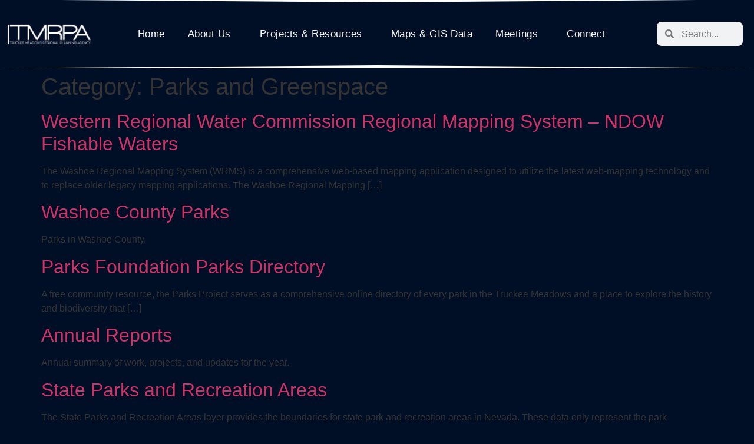

--- FILE ---
content_type: text/css
request_url: https://tmrpa.org/wp-content/themes/hello-elementor-child/assets/css/data-portal.css?ver=6.9
body_size: 4743
content:
/* ------------------------------------------------------------
*  Data Portal
*
*  This Stylesheet is built with rem values assuming a 16px base font size.
*  8px        8 / 16 = 0.5rem
*  20px      20 / 16 = 1.25rem
*  768px    768 / 16 = 48rem
*
*  UI icons are SVGs, base64 converted for use as background/mask images.
*
*  1.0 - Variables
*  2.0 - Layout
*  3.0 - Header
*    3.1 - Search
*      3.1.1 - Dropdown
*      3.1.2 - Dropdown Options (Radio/Checkboxes)
*    3.2 - Advanced Search
  *    3.2.1 - Choices (JS dropdown library)
*  4.0 - Results
*    4.1 - Card
*    4.2 - Pagination
------------------------------------------------------------ */

/* ------------------------------------------------------------
1.0 - Variables
------------------------------------------------------------ */

.data-portal {
  --dp-c-dark: 0, 14, 38;
  --dp-c-light: 255, 255, 255;
  --dp-c-primary: 70, 127, 247;
  --dp-c-border: 219, 222, 227;
  --svg-caret: url('[data-uri]');
  --svg-checkmark: url('[data-uri]');
  --svg-filter: url('[data-uri]');
  --svg-reset: url('[data-uri]');
  font-family: 'Poppins', sans-serif;
  color: rgb(var(--dp-c-light));
}

/* ------------------------------------------------------------
2.0 - Layout
------------------------------------------------------------ */

.data-portal {}

.data-portal__container {
  width: 77.5rem;
  max-width: 100%;
  margin: 0 auto;
  padding: 0 1.25rem;
}

.data-portal__main {
  padding: 5rem 0;
  background: rgb(var(--dp-c-light));
  color: rgb(var(--dp-c-dark));
}

/* ------------------------------------------------------------
3.0 - Header
------------------------------------------------------------ */

.data-portal__head {
  margin: 3rem 0;
}

@media (min-width: 30rem) {
  .data-portal__head {
    margin: 5rem 0;
  }
}

.data-portal__header {
  margin-bottom: 3rem;
  width: 47rem;
  max-width: 100%;
}

@media (min-width: 30rem) {
  .data-portal__header {
    margin-bottom: 6.25rem;
  }
}

.data-portal__header-title {
  margin: 0;
  font-size: 2.25rem;
  line-height: 1.2;
  font-weight: 400;
}

@media (min-width: 30rem) {
  .data-portal__header-title {
    font-size: 4rem;
  }
}

.data-portal__header-description {
  margin: 2rem 0 0;
  font-size: 1rem;
  line-height: 1.4;
  color: rgb(var(--dp-c-light), 0.8);
}

@media (min-width: 30rem) {
  .data-portal__header-description {
    font-size: 1.25rem;
  }
}

/* ------------------------------------------------------------
3.1 - Search
------------------------------------------------------------ */

.data-portal-search {
  display: flex;
  flex-wrap: wrap;
  gap: 0 2rem;
}

.data-portal-search__reset {
  order: 1;
  display: grid;
  grid-template-columns: 1.5rem auto;
  gap: 0.5rem;
  margin: 0;
  padding: 1.25rem 0;
  border: 0;
  font-size: 1.25rem;
  line-height: 1.2;
  color: rgb(var(--dp-c-light));
}

.data-portal-search__reset:focus,
.data-portal-search__reset:hover {
  background: 0;
  color: rgb(var(--dp-c-light));
  text-decoration: underline;
}

.data-portal-search__reset::before {
  content: '';
  position: relative;
  top: 0.125rem;
  display: block;
  width: 1.5rem;
  height: 1.5rem;
  mask: center / cover no-repeat var(--svg-reset);
  -webkit-mask: center / cover no-repeat var(--svg-reset);
  background: rgb(var(--dp-c-primary));
  transition: transform 0.25s ease-in-out;
}

.data-portal-search__reset:focus::before,
.data-portal-search__reset:hover::before {
  transform: rotate(90deg);
}

.data-portal-search__bar {
  flex: 0 0 100%;
  width: 100%;
  border-radius: 0.5rem;
  font-size: 1.25rem;
  line-height: 1.4;
  background: rgb(var(--dp-c-light));
  color: rgb(var(--dp-c-dark));
}

@media (min-width: 60rem) {
  .data-portal-search__bar {
    display: flex;
  }
}

.data-portal-search__text-input[type="text"] {
  flex: 1 1 auto;
  padding: 1.5rem;
  border: 0;
  border-radius: 0.5rem 0.5rem 0 0;
  font: inherit;
  color: inherit;
}

@media (min-width: 60rem) {
  .data-portal-search__text-input[type="text"] {
    border-radius: 0.5rem 0 0 0.5rem;
  }
}

.data-portal-search__text-input::placeholder {
  color: rgba(var(--dp-c-dark), 0.2);
}

/* ------------------------------------------------------------
3.1.1 - Dropdown
------------------------------------------------------------ */

.data-portal-search__dropdown {
  position: relative;
  margin-top: -1px;
  border: 1px solid rgb(var(--dp-c-border));
  border-left-width: 0;
  border-right-width: 0;
  background: rgb(var(--dp-c-light));
  color: rgb(var(--dp-c-dark));
}

@media (min-width: 60rem) {
  .data-portal-search__dropdown {
    flex: 0 0 15rem;
    margin-top: 0;
    margin-left: -1px;
    border-top-width: 0;
    border-bottom-width: 0;
    border-left-width: 1px;
    border-right-width: 1px;
  }
}

.data-portal-search__dropdown[disabled] {
  pointer-events: none;
  user-select: none;
  background: rgba(var(--dp-c-dark), 0.05);
  color: rgba(var(--dp-c-dark), 0.2);
}

@media (max-width: 60rem) {
  .data-portal-search__dropdown[open]+.data-portal-search__dropdown {
    pointer-events: none;
    user-select: none;
  }
}

.data-portal-search__dropdown-label {
  position: relative;
  z-index: 0;
  display: grid;
  grid-template-columns: auto 1.5rem;
  gap: 0.5rem;
  height: 100%;
  padding: 1.5rem 1.25rem;
  cursor: pointer;
}

.data-portal-search__dropdown-label::before {
  content: '';
  position: absolute;
  z-index: -1;
  inset: 0;
  background: rgba(var(--dp-c-primary), 0.2);
  opacity: 0;
}

.data-portal-search__dropdown-label:focus-visible,
.data-portal-search__dropdown:hover {
  z-index: 1;
  border-color: rgb(var(--dp-c-primary));
}

.data-portal-search__dropdown-label:focus-visible::before,
.data-portal-search__dropdown:hover .data-portal-search__dropdown-label::before {
  opacity: 1;
}

.data-portal-search__dropdown-label::marker,
.data-portal-search__dropdown-label::-webkit-details-marker {
  display: none;
}

.data-portal-search__dropdown-label-text {
  margin: 0;
  font: inherit;
  white-space: nowrap;
  overflow: hidden;
  text-overflow: ellipsis;
}

.data-portal-search__dropdown-label::after {
  content: '';
  display: block;
  width: 1.5rem;
  height: 1.5rem;
  margin-top: 0.125rem;
  background: currentColor;
  mask: center / cover no-repeat var(--svg-caret);
  -webkit-mask: center / cover no-repeat var(--svg-caret);
  transition: transform 0.25s ease-in-out;
}

.data-portal-search__dropdown[open] .data-portal-search__dropdown-label::after {
  transform: rotate(-180deg);
}

.data-portal-search__dropdown-content {
  position: absolute;
  z-index: 1;
  top: 100%;
  margin-top: 0.5rem;
  right: 0;
  width: 30rem;
  max-width: 100%;
  border: 1px solid rgb(var(--dp-c-border));
  border-radius: 0.5rem;
  background: rgb(var(--dp-c-light));
}

@media (min-width: 35rem) {
  .data-portal-search__dropdown-content {
    max-width: none;
  }
}

@media (min-width: 60rem) {
  .data-portal-search__dropdown:first-of-type .data-portal-search__dropdown-content {
    left: 0;
    right: auto;
  }
}

.data-portal-search__dropdown-header {
  display: flex;
  align-items: baseline;
  padding: 0.75rem 1.25rem;
  border-bottom: 1px solid rgb(var(--dp-c-border));
}

.data-portal-search__dropdown-title {
  margin: 0;
  font-size: 1rem;
  font-weight: 600;
  line-height: inherit;
  margin-right: auto;
}

.data-portal-search__dropdown-clear {
  padding: 0;
  border: 0;
  line-height: inherit;
  color: inherit;
}

.data-portal-search__dropdown-clear:focus,
.data-portal-search__dropdown-clear:hover {
  background: 0;
  color: rgb(var(--dp-c-primary));
}

/* ------------------------------------------------------------
3.1.2 - Dropdown Options (Radio/Checkboxes)
------------------------------------------------------------ */

.data-portal-search__dropdown-options {
  padding: 1.25rem;
}

.data-portal-search__option {
  display: grid;
  grid-template-columns: 2rem auto;
  gap: 0.5rem;
  padding: 0.5rem 0;
  cursor: pointer;
}

.data-portal-search__option-state {
  position: absolute;
  width: 1px;
  height: 1px;
  overflow: hidden;
  clip: rect(0, 0, 0, 0);
}

.data-portal-search__option-icon {
  width: 1.875rem;
  height: 1.875rem;
  margin-top: -0.3125rem;
  border-radius: 50%;
}

.data-portal-search__option-state:checked~.data-portal-search__option-icon {
  background: rgb(var(--dp-c-primary));
  box-shadow: 0 0 0 0.125rem rgb(var(--dp-c-primary));
}

.data-portal-search__option-icon-mark {}

.data-portal-search__option-state:checked~.data-portal-search__option-icon .data-portal-search__option-icon-mark {
  filter: brightness(0) invert(1);
}

.data-portal-search__option-checkmark {
  width: 1.25rem;
  height: 1.25rem;
  border: 0.125rem solid rgb(var(--dp-c-border));
  border-radius: 0.125rem;
}

.data-portal-search__option-checkmark::before {
  content: '';
  display: block;
  width: 1.25rem;
  height: 1.25rem;
  margin-top: -0.125rem;
  margin-left: -0.125rem;
  mask: center / cover no-repeat var(--svg-checkmark);
  -webkit-mask: center / cover no-repeat var(--svg-checkmark);
  background: rgb(var(--dp-c-border));
  transform: scale(0);
  transition: transform 0.25s ease-in-out;
}

.data-portal-search__option-state:checked~.data-portal-search__option-checkmark {
  border-width: 0;
  background: rgb(var(--dp-c-primary));
}

.data-portal-search__option-state:checked~.data-portal-search__option-checkmark::before {
  margin: 0;
  transform: none;
  background: rgb(var(--dp-c-light));
}

.data-portal-search__option-label {
  font-size: 1.25rem;
  color: rgb(var(--dp-c-dark));
}

.data-portal-search__option:hover .data-portal-search__option-label,
.data-portal-search__option-state:focus-visible~.data-portal-search__option-label,
.data-portal-search__option-state:checked~.data-portal-search__option-label {
  color: rgb(var(--dp-c-primary));
}

.data-portal-search__submit {
  flex: 0 0 auto;
  margin: 0.5rem;
  padding: 1rem 1.5rem;
  border: 0;
  border-radius: 0.25rem;
  font-size: inherit;
  line-height: inherit;
  background: rgb(var(--dp-c-primary));
  color: rgb(var(--dp-c-light));
}

.data-portal-search__submit:focus,
.data-portal-search__submit:focus-visible,
.data-portal-search__submit:hover {
  background: rgb(var(--dp-c-dark));
}

/* ------------------------------------------------------------
3.2 - Advanced Search
------------------------------------------------------------ */

.data-portal-search__advanced {
  display: flex;
  flex-wrap: wrap;
  gap: 0 3rem;
  width: 100%;
  margin-right: auto;
}

@media (min-width: 30rem) {
  .data-portal-search__advanced {
    width: auto;
  }
}

.data-portal-search__advanced-toggle-state {
  position: absolute;
  width: 1px;
  height: 1px;
  overflow: hidden;
  clip: rect(0, 0, 0, 0);
}

.data-portal-search__advanced-toggle {
  display: inline-grid;
  grid-template-columns: auto 1.5rem;
  gap: 0.5rem;
  margin: 0;
  padding: 1.25rem 0;
  font-size: 1.25rem;
  line-height: 1.2;
  color: rgba(var(--dp-c-light), 0.8);
  cursor: pointer;
}

.data-portal-search__advanced-toggle:hover {
  color: rgb(var(--dp-c-primary));
}

.data-portal-search__advanced-toggle-state:focus-visible ~ .data-portal-search__advanced-toggle,
.data-portal-search__advanced-toggle-state:checked ~ .data-portal-search__advanced-toggle {
  color: rgb(var(--dp-c-primary));
  text-decoration: underline;
}

.data-portal-search__advanced-toggle::after {
  content: '';
  display: block;
  width: 1.5rem;
  height: 1.5rem;
  mask: center / cover no-repeat var(--svg-filter);
  -webkit-mask: center / cover no-repeat var(--svg-filter);
  background: currentColor;
}

.data-portal-search__advanced-content {
  display: none;
  flex-wrap: wrap;
  flex-direction: column;
  gap: 0 2rem;
  flex: 1 1 100%;
}

@media (min-width: 30rem) {
  .data-portal-search__advanced-content {
    align-items: flex-start;
  }
}

@media (min-width: 48rem) {
  .data-portal-search__advanced-content {
    flex-direction: row;
  }
}

@media (min-width: 60rem) {
  .data-portal-search__advanced-content {
    flex: 0 1 auto;
  }
}

.data-portal-search__advanced-toggle-state:checked ~ .data-portal-search__advanced-content {
  display: flex;
}

/* ------------------------------------------------------------
3.2.1 - Choices
------------------------------------------------------------ */

.choices[data-type*=select-one] {
  position: relative;
  z-index: 0;
  display: grid;
  grid-template-columns: auto 1.5rem;
  gap: 0.5rem;
  margin-top: -1rem;
  margin-bottom: 0;
  padding: 1.25rem 0;
  font-size: 1.25rem;
  line-height: 1.2;
  cursor: pointer;
}

@media (min-width: 60rem) {
  .choices[data-type*=select-one] {
    margin-top: 0;
  }
}

.choices[data-type*=select-one].is-open {
  z-index: 1;
}

.choices[data-type*=select-one]::after {
  content: '';
  position: relative;
  top: 0.125rem;
  right: 0;
  display: block;
  width: 1.5rem;
  height: 1.5rem;
  margin-top: 0;
  border: 0;
  background: currentColor;
  mask: center / cover no-repeat var(--svg-caret);
  -webkit-mask: center / cover no-repeat var(--svg-caret);
  transition: transform 0.25s ease-in-out;
}

.choices[data-type*=select-one].is-focused {
  text-decoration: underline;
}

.choices[data-type*=select-one].is-open:after {
  margin-top: 0;
  transform: rotate(-180deg);
}

.choices[data-type*=select-one] .choices__inner {
  display: block;
  min-height: 0;
  padding: 0;
  border: 0;
  border-radius: 0;
  background: 0;
  font-size: inherit;
  line-height: 1.2;
}

.choices[data-type*=select-one] .choices__input {
  padding: 0;
  border: 0;
  background: 0;
  font-size: inherit;
  transition: none;
}

.choices[data-type*=select-one] .choices__list--single {
  display: block;
  padding: 0;
  font-size: inherit;
}

.choices[data-type*=select-one] .choices__item {
  opacity: 1;
}

.choices[data-type*=select-one] .choices__list--dropdown {
  width: 20rem;
  max-width: calc(100vw - 2.5rem);
  padding: 1rem 1rem 0;
  border: 1px solid rgb(var(--dp-c-border));
  border-radius: 0.25rem;
  background: rgb(var(--dp-c-dark));
  word-break: normal;
}

.choices[data-type*=select-one]:nth-child(2) .choices__list--dropdown {
  width: 30rem;
}

.choices[data-type*=select-one] .choices__list--dropdown .choices__list {
  max-height: 16rem;
  padding: 0.5rem 0 1.5rem;
  mask: linear-gradient(#0000, #000), linear-gradient(#000, #000), linear-gradient(#000, #0000);
  mask-size: 100% 1rem, 100% calc(100% - 3rem), 100% 2rem;
  mask-position: top, center, bottom;
  mask-repeat: no-repeat;
  -webkit-mask: linear-gradient(#0000, #000), linear-gradient(#000, #000), linear-gradient(#000, #0000);
  -webkit-mask-size: 100% 1rem, 100% calc(100% - 3rem), 100% 2rem;
  -webkit-mask-position: left top, left top 1rem, left bottom;
  -webkit-mask-repeat: no-repeat;
}

.choices[data-type*=select-one] .choices__list--dropdown .choices__input {
  padding: 0.5rem 1rem;
  border: 1px solid rgba(var(--dp-c-border), 0.5);
  border-radius: 0.25rem;
  color: rgb(var(--dp-c-light));
}

.choices[data-type*=select-one] .choices__list--dropdown .choices__input::placeholder {
  color: rgba(var(--dp-c-border), 0.5);
}

.choices[data-type*=select-one] .choices__list--dropdown .choices__item {
  padding: 0.5rem 0;
  font-size: inherit;
  color: rgb(var(--dp-c-border));
}

.choices[data-type*=select-one] .choices__list--dropdown .choices__item.is-highlighted,
.choices[data-type*=select-one] .choices__list--dropdown .choices__item.is-selected {
  background: 0;
  color: rgb(var(--dp-c-primary));
}

.choices[data-type*=select-one] .choices__list--dropdown .choices__item.is-highlighted:not(.is-selected) {
  color: rgb(var(--dp-c-border));
}



/* ------------------------------------------------------------
4.0 - Results
------------------------------------------------------------ */

.data-portal__query {
  margin: 0 0 1.25rem;
  font-size: 1.5rem;
  line-height: 1.4;
}

.data-portal__message {
  margin: 2rem 0 0;
  font-size: 2rem;
  line-height: 1.4;
}

/* ------------------------------------------------------------
4.1 - Card
------------------------------------------------------------ */

.data-portal-card {
  position: relative;
  z-index: 0;
  display: grid;
  gap: 1rem;
  padding: 1rem;
  border: 0.125rem solid rgb(var(--dp-c-border));
  border-radius: 0.75rem;
  font-size: 1.25;
  line-height: 1.4;
}

@media (min-width: 30rem) {
  .data-portal-card {
    grid-template-columns: auto 1fr;
    gap: 2rem;
    padding: 2rem;
  }
}

.data-portal-card+.data-portal-card {
  margin-top: 2rem;
}

.data-portal-card__icon {
  width: 3.75rem;
  height: 3.75rem;
  border-radius: 50%;
  padding: 0.3125rem;
}

.data-portal-card:focus-within .data-portal-card__icon,
.data-portal-card:hover .data-portal-card__icon {
  background: rgb(var(--dp-c-primary));
}

.data-portal-card__icon-mark {
  display: block;
}

.data-portal-card:focus-within .data-portal-card__icon-mark,
.data-portal-card:hover .data-portal-card__icon-mark {
  filter: brightness(0) invert(1);
}

.data-portal-card__content {}

.data-portal-card__title {
  margin: 0;
  font-size: 1.5rem;
}

.data-portal-card__link {
  text-decoration: none;
  color: inherit;
}

.data-portal-card__link:focus-visible,
.data-portal-card__link:hover {
  color: rgb(var(--dp-c-primary));
}

.data-portal-card__link::after {
  content: '';
  position: absolute;
  z-index: 1;
  inset: 0;
}

.data-portal-card__description {
  margin: 1rem 0 0;
  font: inherit;
  color: rgba(var(--dp-c-dark), 0.8);
}

.data-portal-card__source {
  margin: 0.75rem 0 0;
  font-size: 1rem;
  font-style: italic;
  color: rgba(var(--dp-c-dark), 0.8);
}

.data-portal-card__footer {
  display: flex;
  flex-wrap: wrap;
  align-items: baseline;
  gap: 1rem;
  margin-top: 1.25rem;
}

.data-portal-card__cta {
  display: inline-block;
  margin: 0;
  margin-right: auto;
  padding: 0.75rem 1.25rem;
  border-radius: 0.25rem;
  background: rgb(var(--dp-c-dark));
  color: rgb(var(--dp-c-light));
}


.data-portal-card:focus-within .data-portal-card__cta,
.data-portal-card:hover .data-portal-card__cta {
  background: rgb(var(--dp-c-primary));
}

.data-portal-card__type {
  display: grid;
  grid-template-columns: 1fr auto;
  align-items: center;
  gap: 1rem;
}

.data-portal-card__type-label {
  margin: 0;
}

.data-portal-card__type-icon {
  width: 3.125rem;
  height: 3.125rem;
}

/* ------------------------------------------------------------
4.2 - Pagination
------------------------------------------------------------ */

.data-portal .pagination {
  display: flex;
  flex-wrap: wrap;
  justify-content: center;
  gap: 0.5rem;
  margin-top: 2.5rem;
}

.data-portal .page-numbers {
  display: flex;
  justify-content: center;
  align-items: center;
  min-width: 2.5rem;
  height: 2.5rem;
  padding-top: 0.0625rem;
  padding-left: 0.0625rem;
  border: 0.125rem solid rgb(var(--dp-c-border));
  border-radius: 0.625rem;
  text-align: center;
  font-size: 1rem;
  line-height: 1;
  letter-spacing: 0.12em;
  color: inherit;
}

.data-portal .page-numbers:not(.current):focus,
.data-portal .page-numbers:not(.current):hover {
  font-weight: 500;
  border-color: rgb(var(--dp-c-dark));
  background: rgb(var(--dp-c-dark));
  color: rgb(var(--dp-c-light));
}

.data-portal .page-numbers.current {
  font-weight: 500;
  border-color: rgb(var(--dp-c-primary));
  background: rgb(var(--dp-c-primary));
  color: rgb(var(--dp-c-light));
}

.data-portal .page-numbers.prev,
.data-portal .page-numbers.next {
  padding-top: 0;
}

.data-portal .page-numbers.prev::before,
.data-portal .page-numbers.next::before {
  content: '';
  display: block;
  width: 0;
  height: 0;
  border: 0.5rem solid transparent;
  border-left-color: currentColor;
  border-right-width: 0;
}

.data-portal .page-numbers.prev::before {
  transform: scaleX(-1);
}


--- FILE ---
content_type: text/css
request_url: https://tmrpa.org/wp-content/uploads/elementor/css/post-5047.css?ver=1765830802
body_size: 1502
content:
.elementor-5047 .elementor-element.elementor-element-783b17cb:not(.elementor-motion-effects-element-type-background), .elementor-5047 .elementor-element.elementor-element-783b17cb > .elementor-motion-effects-container > .elementor-motion-effects-layer{background-color:var( --e-global-color-a06f8c3 );}.elementor-5047 .elementor-element.elementor-element-783b17cb > .elementor-container{min-height:115px;}.elementor-5047 .elementor-element.elementor-element-783b17cb{transition:background 0.3s, border 0.3s, border-radius 0.3s, box-shadow 0.3s;}.elementor-5047 .elementor-element.elementor-element-783b17cb > .elementor-background-overlay{transition:background 0.3s, border-radius 0.3s, opacity 0.3s;}.elementor-5047 .elementor-element.elementor-element-783b17cb > .elementor-shape-top svg{height:5px;}.elementor-5047 .elementor-element.elementor-element-783b17cb > .elementor-shape-bottom svg{height:5px;}.elementor-widget-image .widget-image-caption{color:var( --e-global-color-text );font-family:var( --e-global-typography-text-font-family ), Sans-serif;font-size:var( --e-global-typography-text-font-size );font-weight:var( --e-global-typography-text-font-weight );text-transform:var( --e-global-typography-text-text-transform );font-style:var( --e-global-typography-text-font-style );text-decoration:var( --e-global-typography-text-text-decoration );line-height:var( --e-global-typography-text-line-height );letter-spacing:var( --e-global-typography-text-letter-spacing );}.elementor-5047 .elementor-element.elementor-element-6540158a{text-align:center;}.elementor-widget-nav-menu .elementor-nav-menu .elementor-item{font-family:var( --e-global-typography-primary-font-family ), Sans-serif;font-size:var( --e-global-typography-primary-font-size );font-weight:var( --e-global-typography-primary-font-weight );text-transform:var( --e-global-typography-primary-text-transform );font-style:var( --e-global-typography-primary-font-style );text-decoration:var( --e-global-typography-primary-text-decoration );line-height:var( --e-global-typography-primary-line-height );letter-spacing:var( --e-global-typography-primary-letter-spacing );word-spacing:var( --e-global-typography-primary-word-spacing );}.elementor-widget-nav-menu .elementor-nav-menu--main .elementor-item{color:var( --e-global-color-text );fill:var( --e-global-color-text );}.elementor-widget-nav-menu .elementor-nav-menu--main .elementor-item:hover,
					.elementor-widget-nav-menu .elementor-nav-menu--main .elementor-item.elementor-item-active,
					.elementor-widget-nav-menu .elementor-nav-menu--main .elementor-item.highlighted,
					.elementor-widget-nav-menu .elementor-nav-menu--main .elementor-item:focus{color:var( --e-global-color-accent );fill:var( --e-global-color-accent );}.elementor-widget-nav-menu .elementor-nav-menu--main:not(.e--pointer-framed) .elementor-item:before,
					.elementor-widget-nav-menu .elementor-nav-menu--main:not(.e--pointer-framed) .elementor-item:after{background-color:var( --e-global-color-accent );}.elementor-widget-nav-menu .e--pointer-framed .elementor-item:before,
					.elementor-widget-nav-menu .e--pointer-framed .elementor-item:after{border-color:var( --e-global-color-accent );}.elementor-widget-nav-menu{--e-nav-menu-divider-color:var( --e-global-color-text );}.elementor-widget-nav-menu .elementor-nav-menu--dropdown .elementor-item, .elementor-widget-nav-menu .elementor-nav-menu--dropdown  .elementor-sub-item{font-family:var( --e-global-typography-accent-font-family ), Sans-serif;font-size:var( --e-global-typography-accent-font-size );font-weight:var( --e-global-typography-accent-font-weight );text-transform:var( --e-global-typography-accent-text-transform );font-style:var( --e-global-typography-accent-font-style );text-decoration:var( --e-global-typography-accent-text-decoration );letter-spacing:var( --e-global-typography-accent-letter-spacing );}.elementor-5047 .elementor-element.elementor-element-19b32d62 > .elementor-widget-container{padding:0px 7px 0px 7px;}.elementor-5047 .elementor-element.elementor-element-19b32d62 .elementor-menu-toggle{margin:0 auto;}.elementor-5047 .elementor-element.elementor-element-19b32d62 .elementor-nav-menu .elementor-item{font-family:"Poppins", Sans-serif;font-size:17px;font-weight:300;text-transform:none;font-style:normal;text-decoration:none;line-height:1.2em;letter-spacing:0.5px;word-spacing:0em;}.elementor-5047 .elementor-element.elementor-element-19b32d62 .elementor-nav-menu--main .elementor-item{color:#FBFBFB;fill:#FBFBFB;padding-left:7px;padding-right:7px;padding-top:12px;padding-bottom:12px;}.elementor-5047 .elementor-element.elementor-element-19b32d62 .elementor-nav-menu--main .elementor-item:hover,
					.elementor-5047 .elementor-element.elementor-element-19b32d62 .elementor-nav-menu--main .elementor-item.elementor-item-active,
					.elementor-5047 .elementor-element.elementor-element-19b32d62 .elementor-nav-menu--main .elementor-item.highlighted,
					.elementor-5047 .elementor-element.elementor-element-19b32d62 .elementor-nav-menu--main .elementor-item:focus{color:#FBFCFF;fill:#FBFCFF;}.elementor-5047 .elementor-element.elementor-element-19b32d62 .elementor-nav-menu--main:not(.e--pointer-framed) .elementor-item:before,
					.elementor-5047 .elementor-element.elementor-element-19b32d62 .elementor-nav-menu--main:not(.e--pointer-framed) .elementor-item:after{background-color:#FCFEFF;}.elementor-5047 .elementor-element.elementor-element-19b32d62 .e--pointer-framed .elementor-item:before,
					.elementor-5047 .elementor-element.elementor-element-19b32d62 .e--pointer-framed .elementor-item:after{border-color:#FCFEFF;}.elementor-5047 .elementor-element.elementor-element-19b32d62{--e-nav-menu-horizontal-menu-item-margin:calc( 25px / 2 );}.elementor-5047 .elementor-element.elementor-element-19b32d62 .elementor-nav-menu--main:not(.elementor-nav-menu--layout-horizontal) .elementor-nav-menu > li:not(:last-child){margin-bottom:25px;}.elementor-5047 .elementor-element.elementor-element-19b32d62 .elementor-nav-menu--dropdown a, .elementor-5047 .elementor-element.elementor-element-19b32d62 .elementor-menu-toggle{color:#FFFFFF;fill:#FFFFFF;}.elementor-5047 .elementor-element.elementor-element-19b32d62 .elementor-nav-menu--dropdown{background-color:var( --e-global-color-primary );}.elementor-5047 .elementor-element.elementor-element-19b32d62 .elementor-nav-menu--dropdown a.elementor-item-active{background-color:var( --e-global-color-accent );}.elementor-widget-search-form input[type="search"].elementor-search-form__input{font-family:var( --e-global-typography-text-font-family ), Sans-serif;font-size:var( --e-global-typography-text-font-size );font-weight:var( --e-global-typography-text-font-weight );text-transform:var( --e-global-typography-text-text-transform );font-style:var( --e-global-typography-text-font-style );text-decoration:var( --e-global-typography-text-text-decoration );line-height:var( --e-global-typography-text-line-height );letter-spacing:var( --e-global-typography-text-letter-spacing );}.elementor-widget-search-form .elementor-search-form__input,
					.elementor-widget-search-form .elementor-search-form__icon,
					.elementor-widget-search-form .elementor-lightbox .dialog-lightbox-close-button,
					.elementor-widget-search-form .elementor-lightbox .dialog-lightbox-close-button:hover,
					.elementor-widget-search-form.elementor-search-form--skin-full_screen input[type="search"].elementor-search-form__input{color:var( --e-global-color-text );fill:var( --e-global-color-text );}.elementor-widget-search-form .elementor-search-form__submit{font-family:var( --e-global-typography-text-font-family ), Sans-serif;font-size:var( --e-global-typography-text-font-size );font-weight:var( --e-global-typography-text-font-weight );text-transform:var( --e-global-typography-text-text-transform );font-style:var( --e-global-typography-text-font-style );text-decoration:var( --e-global-typography-text-text-decoration );line-height:var( --e-global-typography-text-line-height );letter-spacing:var( --e-global-typography-text-letter-spacing );background-color:var( --e-global-color-secondary );}.elementor-5047 .elementor-element.elementor-element-2e4f82cf{width:auto;max-width:auto;align-self:flex-end;}.elementor-5047 .elementor-element.elementor-element-2e4f82cf > .elementor-widget-container{padding:0px 0px 0px 0px;}.elementor-5047 .elementor-element.elementor-element-2e4f82cf .elementor-search-form__container{min-height:41px;}.elementor-5047 .elementor-element.elementor-element-2e4f82cf .elementor-search-form__submit{min-width:41px;}body:not(.rtl) .elementor-5047 .elementor-element.elementor-element-2e4f82cf .elementor-search-form__icon{padding-left:calc(41px / 3);}body.rtl .elementor-5047 .elementor-element.elementor-element-2e4f82cf .elementor-search-form__icon{padding-right:calc(41px / 3);}.elementor-5047 .elementor-element.elementor-element-2e4f82cf .elementor-search-form__input, .elementor-5047 .elementor-element.elementor-element-2e4f82cf.elementor-search-form--button-type-text .elementor-search-form__submit{padding-left:calc(41px / 3);padding-right:calc(41px / 3);}.elementor-5047 .elementor-element.elementor-element-2e4f82cf .elementor-search-form__input,
					.elementor-5047 .elementor-element.elementor-element-2e4f82cf .elementor-search-form__icon,
					.elementor-5047 .elementor-element.elementor-element-2e4f82cf .elementor-lightbox .dialog-lightbox-close-button,
					.elementor-5047 .elementor-element.elementor-element-2e4f82cf .elementor-lightbox .dialog-lightbox-close-button:hover,
					.elementor-5047 .elementor-element.elementor-element-2e4f82cf.elementor-search-form--skin-full_screen input[type="search"].elementor-search-form__input{color:#2F2F2F;fill:#2F2F2F;}.elementor-5047 .elementor-element.elementor-element-2e4f82cf:not(.elementor-search-form--skin-full_screen) .elementor-search-form__container{border-radius:8px;}.elementor-5047 .elementor-element.elementor-element-2e4f82cf.elementor-search-form--skin-full_screen input[type="search"].elementor-search-form__input{border-radius:8px;}.elementor-theme-builder-content-area{height:400px;}.elementor-location-header:before, .elementor-location-footer:before{content:"";display:table;clear:both;}@media(max-width:1024px){.elementor-widget-image .widget-image-caption{font-size:var( --e-global-typography-text-font-size );line-height:var( --e-global-typography-text-line-height );letter-spacing:var( --e-global-typography-text-letter-spacing );}.elementor-widget-nav-menu .elementor-nav-menu .elementor-item{font-size:var( --e-global-typography-primary-font-size );line-height:var( --e-global-typography-primary-line-height );letter-spacing:var( --e-global-typography-primary-letter-spacing );word-spacing:var( --e-global-typography-primary-word-spacing );}.elementor-widget-nav-menu .elementor-nav-menu--dropdown .elementor-item, .elementor-widget-nav-menu .elementor-nav-menu--dropdown  .elementor-sub-item{font-size:var( --e-global-typography-accent-font-size );letter-spacing:var( --e-global-typography-accent-letter-spacing );}.elementor-5047 .elementor-element.elementor-element-19b32d62 .elementor-nav-menu .elementor-item{font-size:18px;}.elementor-widget-search-form input[type="search"].elementor-search-form__input{font-size:var( --e-global-typography-text-font-size );line-height:var( --e-global-typography-text-line-height );letter-spacing:var( --e-global-typography-text-letter-spacing );}.elementor-widget-search-form .elementor-search-form__submit{font-size:var( --e-global-typography-text-font-size );line-height:var( --e-global-typography-text-line-height );letter-spacing:var( --e-global-typography-text-letter-spacing );}}@media(min-width:768px){.elementor-5047 .elementor-element.elementor-element-681a9259{width:13%;}.elementor-5047 .elementor-element.elementor-element-4b1bffe{width:73.333%;}.elementor-5047 .elementor-element.elementor-element-d026dd{width:13%;}}@media(max-width:1024px) and (min-width:768px){.elementor-5047 .elementor-element.elementor-element-681a9259{width:25%;}.elementor-5047 .elementor-element.elementor-element-4b1bffe{width:50%;}.elementor-5047 .elementor-element.elementor-element-d026dd{width:25%;}}@media(max-width:767px){.elementor-5047 .elementor-element.elementor-element-681a9259{width:25%;}.elementor-widget-image .widget-image-caption{font-size:var( --e-global-typography-text-font-size );line-height:var( --e-global-typography-text-line-height );letter-spacing:var( --e-global-typography-text-letter-spacing );}.elementor-5047 .elementor-element.elementor-element-4b1bffe{width:50%;}.elementor-widget-nav-menu .elementor-nav-menu .elementor-item{font-size:var( --e-global-typography-primary-font-size );line-height:var( --e-global-typography-primary-line-height );letter-spacing:var( --e-global-typography-primary-letter-spacing );word-spacing:var( --e-global-typography-primary-word-spacing );}.elementor-widget-nav-menu .elementor-nav-menu--dropdown .elementor-item, .elementor-widget-nav-menu .elementor-nav-menu--dropdown  .elementor-sub-item{font-size:var( --e-global-typography-accent-font-size );letter-spacing:var( --e-global-typography-accent-letter-spacing );}.elementor-5047 .elementor-element.elementor-element-19b32d62 .elementor-nav-menu .elementor-item{font-size:12px;line-height:1.1em;}.elementor-5047 .elementor-element.elementor-element-d026dd{width:25%;}.elementor-widget-search-form input[type="search"].elementor-search-form__input{font-size:var( --e-global-typography-text-font-size );line-height:var( --e-global-typography-text-line-height );letter-spacing:var( --e-global-typography-text-letter-spacing );}.elementor-widget-search-form .elementor-search-form__submit{font-size:var( --e-global-typography-text-font-size );line-height:var( --e-global-typography-text-line-height );letter-spacing:var( --e-global-typography-text-letter-spacing );}}

--- FILE ---
content_type: text/css
request_url: https://tmrpa.org/wp-content/uploads/elementor/css/post-7124.css?ver=1765830802
body_size: 1250
content:
.elementor-widget-divider{--divider-color:var( --e-global-color-secondary );}.elementor-widget-divider .elementor-divider__text{color:var( --e-global-color-secondary );font-family:var( --e-global-typography-secondary-font-family ), Sans-serif;font-size:var( --e-global-typography-secondary-font-size );font-weight:var( --e-global-typography-secondary-font-weight );text-transform:var( --e-global-typography-secondary-text-transform );font-style:var( --e-global-typography-secondary-font-style );text-decoration:var( --e-global-typography-secondary-text-decoration );line-height:var( --e-global-typography-secondary-line-height );letter-spacing:var( --e-global-typography-secondary-letter-spacing );}.elementor-widget-divider.elementor-view-stacked .elementor-icon{background-color:var( --e-global-color-secondary );}.elementor-widget-divider.elementor-view-framed .elementor-icon, .elementor-widget-divider.elementor-view-default .elementor-icon{color:var( --e-global-color-secondary );border-color:var( --e-global-color-secondary );}.elementor-widget-divider.elementor-view-framed .elementor-icon, .elementor-widget-divider.elementor-view-default .elementor-icon svg{fill:var( --e-global-color-secondary );}.elementor-7124 .elementor-element.elementor-element-2f794c6{--divider-border-style:solid;--divider-color:var( --e-global-color-14ef391 );--divider-border-width:1px;}.elementor-7124 .elementor-element.elementor-element-2f794c6 .elementor-divider-separator{width:1000px;margin:0 auto;margin-center:0;}.elementor-7124 .elementor-element.elementor-element-2f794c6 .elementor-divider{text-align:center;padding-block-start:15px;padding-block-end:15px;}.elementor-7124 .elementor-element.elementor-element-1cf19c3{padding:0px 0px 0px 0px;}.elementor-7124 .elementor-element.elementor-element-f5be7b8 > .elementor-element-populated{padding:0px 10px 0px 0px;}.elementor-widget-image .widget-image-caption{color:var( --e-global-color-text );font-family:var( --e-global-typography-text-font-family ), Sans-serif;font-size:var( --e-global-typography-text-font-size );font-weight:var( --e-global-typography-text-font-weight );text-transform:var( --e-global-typography-text-text-transform );font-style:var( --e-global-typography-text-font-style );text-decoration:var( --e-global-typography-text-text-decoration );line-height:var( --e-global-typography-text-line-height );letter-spacing:var( --e-global-typography-text-letter-spacing );}.elementor-7124 .elementor-element.elementor-element-3048f9b{text-align:right;}.elementor-7124 .elementor-element.elementor-element-e2f41a4{--grid-template-columns:repeat(0, auto);--icon-size:22px;--grid-column-gap:19px;--grid-row-gap:0px;}.elementor-7124 .elementor-element.elementor-element-e2f41a4 .elementor-widget-container{text-align:right;}.elementor-7124 .elementor-element.elementor-element-e2f41a4 > .elementor-widget-container{margin:13px 0px 0px 0px;}.elementor-7124 .elementor-element.elementor-element-6a2a3f7 > .elementor-element-populated{padding:0px 0px 0px 10px;}.elementor-widget-icon-list .elementor-icon-list-item:not(:last-child):after{border-color:var( --e-global-color-text );}.elementor-widget-icon-list .elementor-icon-list-icon i{color:var( --e-global-color-primary );}.elementor-widget-icon-list .elementor-icon-list-icon svg{fill:var( --e-global-color-primary );}.elementor-widget-icon-list .elementor-icon-list-item > .elementor-icon-list-text, .elementor-widget-icon-list .elementor-icon-list-item > a{font-family:var( --e-global-typography-text-font-family ), Sans-serif;font-size:var( --e-global-typography-text-font-size );font-weight:var( --e-global-typography-text-font-weight );text-transform:var( --e-global-typography-text-text-transform );font-style:var( --e-global-typography-text-font-style );text-decoration:var( --e-global-typography-text-text-decoration );line-height:var( --e-global-typography-text-line-height );letter-spacing:var( --e-global-typography-text-letter-spacing );}.elementor-widget-icon-list .elementor-icon-list-text{color:var( --e-global-color-secondary );}.elementor-7124 .elementor-element.elementor-element-3ccd3b6 .elementor-icon-list-items:not(.elementor-inline-items) .elementor-icon-list-item:not(:last-child){padding-block-end:calc(4px/2);}.elementor-7124 .elementor-element.elementor-element-3ccd3b6 .elementor-icon-list-items:not(.elementor-inline-items) .elementor-icon-list-item:not(:first-child){margin-block-start:calc(4px/2);}.elementor-7124 .elementor-element.elementor-element-3ccd3b6 .elementor-icon-list-items.elementor-inline-items .elementor-icon-list-item{margin-inline:calc(4px/2);}.elementor-7124 .elementor-element.elementor-element-3ccd3b6 .elementor-icon-list-items.elementor-inline-items{margin-inline:calc(-4px/2);}.elementor-7124 .elementor-element.elementor-element-3ccd3b6 .elementor-icon-list-items.elementor-inline-items .elementor-icon-list-item:after{inset-inline-end:calc(-4px/2);}.elementor-7124 .elementor-element.elementor-element-3ccd3b6 .elementor-icon-list-icon i{color:#FFFFFF;transition:color 0.3s;}.elementor-7124 .elementor-element.elementor-element-3ccd3b6 .elementor-icon-list-icon svg{fill:#FFFFFF;transition:fill 0.3s;}.elementor-7124 .elementor-element.elementor-element-3ccd3b6{--e-icon-list-icon-size:29px;--icon-vertical-offset:0px;}.elementor-7124 .elementor-element.elementor-element-3ccd3b6 .elementor-icon-list-item > .elementor-icon-list-text, .elementor-7124 .elementor-element.elementor-element-3ccd3b6 .elementor-icon-list-item > a{font-family:"Poppins", Sans-serif;font-size:16px;font-weight:300;text-transform:none;font-style:normal;text-decoration:none;line-height:1.5em;letter-spacing:0px;}.elementor-7124 .elementor-element.elementor-element-3ccd3b6 .elementor-icon-list-text{color:#FFFFFF;transition:color 0.3s;}.elementor-widget-text-editor{font-family:var( --e-global-typography-text-font-family ), Sans-serif;font-size:var( --e-global-typography-text-font-size );font-weight:var( --e-global-typography-text-font-weight );text-transform:var( --e-global-typography-text-text-transform );font-style:var( --e-global-typography-text-font-style );text-decoration:var( --e-global-typography-text-text-decoration );line-height:var( --e-global-typography-text-line-height );letter-spacing:var( --e-global-typography-text-letter-spacing );color:var( --e-global-color-text );}.elementor-widget-text-editor.elementor-drop-cap-view-stacked .elementor-drop-cap{background-color:var( --e-global-color-primary );}.elementor-widget-text-editor.elementor-drop-cap-view-framed .elementor-drop-cap, .elementor-widget-text-editor.elementor-drop-cap-view-default .elementor-drop-cap{color:var( --e-global-color-primary );border-color:var( --e-global-color-primary );}.elementor-7124 .elementor-element.elementor-element-03e3bea > .elementor-widget-container{margin:2% 0% 2% 0%;padding:0% 56% 0% 0%;}.elementor-7124 .elementor-element.elementor-element-03e3bea{text-align:justify;font-family:"Poppins", Sans-serif;font-size:16px;font-weight:300;text-transform:none;font-style:normal;text-decoration:none;line-height:1.5em;letter-spacing:0px;color:#FFFFFF;}.elementor-7124 .elementor-element.elementor-element-86a0ade{text-align:center;font-family:"Poppins", Sans-serif;font-size:14px;font-weight:300;text-transform:none;font-style:normal;text-decoration:none;line-height:1.5em;letter-spacing:0px;color:#FFFFFF;}.elementor-theme-builder-content-area{height:400px;}.elementor-location-header:before, .elementor-location-footer:before{content:"";display:table;clear:both;}@media(min-width:768px){.elementor-7124 .elementor-element.elementor-element-f5be7b8{width:50%;}.elementor-7124 .elementor-element.elementor-element-6a2a3f7{width:50%;}}@media(max-width:1024px){.elementor-widget-divider .elementor-divider__text{font-size:var( --e-global-typography-secondary-font-size );line-height:var( --e-global-typography-secondary-line-height );letter-spacing:var( --e-global-typography-secondary-letter-spacing );}.elementor-widget-image .widget-image-caption{font-size:var( --e-global-typography-text-font-size );line-height:var( --e-global-typography-text-line-height );letter-spacing:var( --e-global-typography-text-letter-spacing );}.elementor-widget-icon-list .elementor-icon-list-item > .elementor-icon-list-text, .elementor-widget-icon-list .elementor-icon-list-item > a{font-size:var( --e-global-typography-text-font-size );line-height:var( --e-global-typography-text-line-height );letter-spacing:var( --e-global-typography-text-letter-spacing );}.elementor-7124 .elementor-element.elementor-element-3ccd3b6 .elementor-icon-list-item > .elementor-icon-list-text, .elementor-7124 .elementor-element.elementor-element-3ccd3b6 .elementor-icon-list-item > a{font-size:14px;}.elementor-widget-text-editor{font-size:var( --e-global-typography-text-font-size );line-height:var( --e-global-typography-text-line-height );letter-spacing:var( --e-global-typography-text-letter-spacing );}.elementor-7124 .elementor-element.elementor-element-03e3bea > .elementor-widget-container{margin:6% 0% 6% 0%;padding:0% 12% 0% 0%;}.elementor-7124 .elementor-element.elementor-element-03e3bea{text-align:left;font-size:14px;}.elementor-7124 .elementor-element.elementor-element-86a0ade{font-size:14px;}}@media(max-width:767px){.elementor-widget-divider .elementor-divider__text{font-size:var( --e-global-typography-secondary-font-size );line-height:var( --e-global-typography-secondary-line-height );letter-spacing:var( --e-global-typography-secondary-letter-spacing );}.elementor-7124 .elementor-element.elementor-element-2f794c6 .elementor-divider-separator{width:100%;margin:0 auto;margin-center:0;}.elementor-7124 .elementor-element.elementor-element-2f794c6 .elementor-divider{text-align:center;}.elementor-widget-image .widget-image-caption{font-size:var( --e-global-typography-text-font-size );line-height:var( --e-global-typography-text-line-height );letter-spacing:var( --e-global-typography-text-letter-spacing );}.elementor-7124 .elementor-element.elementor-element-3048f9b{text-align:center;}.elementor-7124 .elementor-element.elementor-element-e2f41a4 .elementor-widget-container{text-align:center;}.elementor-widget-icon-list .elementor-icon-list-item > .elementor-icon-list-text, .elementor-widget-icon-list .elementor-icon-list-item > a{font-size:var( --e-global-typography-text-font-size );line-height:var( --e-global-typography-text-line-height );letter-spacing:var( --e-global-typography-text-letter-spacing );}.elementor-7124 .elementor-element.elementor-element-3ccd3b6 > .elementor-widget-container{padding:15px 0px 0px 0px;}.elementor-widget-text-editor{font-size:var( --e-global-typography-text-font-size );line-height:var( --e-global-typography-text-line-height );letter-spacing:var( --e-global-typography-text-letter-spacing );}.elementor-7124 .elementor-element.elementor-element-03e3bea > .elementor-widget-container{padding:0% 0% 0% 0%;}.elementor-7124 .elementor-element.elementor-element-03e3bea{text-align:center;font-size:14px;}.elementor-7124 .elementor-element.elementor-element-86a0ade{font-size:13px;}}